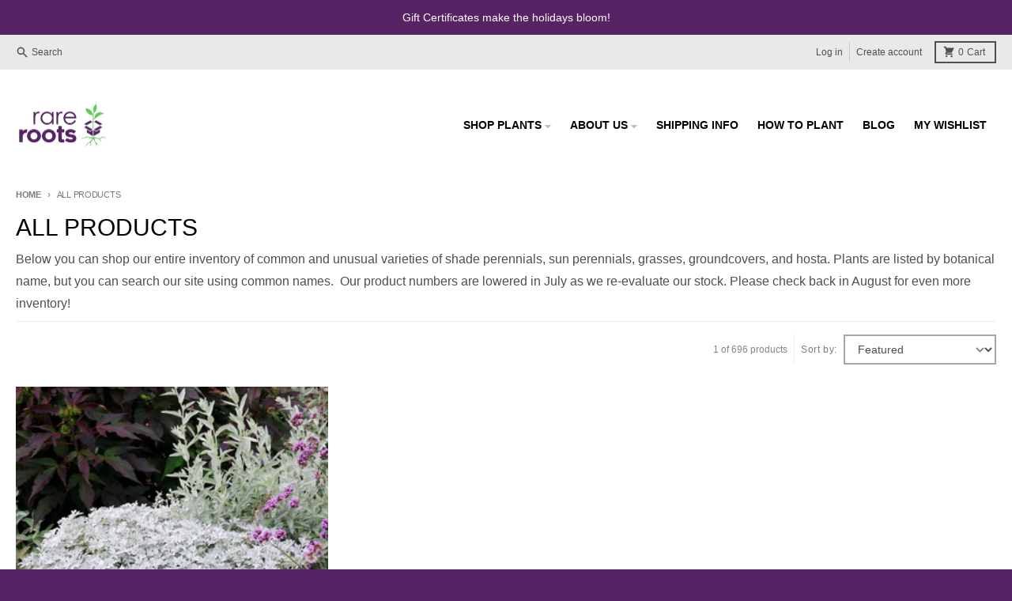

--- FILE ---
content_type: text/html; charset=utf-8
request_url: https://www.google.com/recaptcha/api2/anchor?ar=1&k=6LfHrSkUAAAAAPnKk5cT6JuKlKPzbwyTYuO8--Vr&co=aHR0cHM6Ly93d3cucmFyZXJvb3RzLmNvbTo0NDM.&hl=en&v=7gg7H51Q-naNfhmCP3_R47ho&size=invisible&anchor-ms=20000&execute-ms=30000&cb=v3fmhb6xz4pe
body_size: 49075
content:
<!DOCTYPE HTML><html dir="ltr" lang="en"><head><meta http-equiv="Content-Type" content="text/html; charset=UTF-8">
<meta http-equiv="X-UA-Compatible" content="IE=edge">
<title>reCAPTCHA</title>
<style type="text/css">
/* cyrillic-ext */
@font-face {
  font-family: 'Roboto';
  font-style: normal;
  font-weight: 400;
  font-stretch: 100%;
  src: url(//fonts.gstatic.com/s/roboto/v48/KFO7CnqEu92Fr1ME7kSn66aGLdTylUAMa3GUBHMdazTgWw.woff2) format('woff2');
  unicode-range: U+0460-052F, U+1C80-1C8A, U+20B4, U+2DE0-2DFF, U+A640-A69F, U+FE2E-FE2F;
}
/* cyrillic */
@font-face {
  font-family: 'Roboto';
  font-style: normal;
  font-weight: 400;
  font-stretch: 100%;
  src: url(//fonts.gstatic.com/s/roboto/v48/KFO7CnqEu92Fr1ME7kSn66aGLdTylUAMa3iUBHMdazTgWw.woff2) format('woff2');
  unicode-range: U+0301, U+0400-045F, U+0490-0491, U+04B0-04B1, U+2116;
}
/* greek-ext */
@font-face {
  font-family: 'Roboto';
  font-style: normal;
  font-weight: 400;
  font-stretch: 100%;
  src: url(//fonts.gstatic.com/s/roboto/v48/KFO7CnqEu92Fr1ME7kSn66aGLdTylUAMa3CUBHMdazTgWw.woff2) format('woff2');
  unicode-range: U+1F00-1FFF;
}
/* greek */
@font-face {
  font-family: 'Roboto';
  font-style: normal;
  font-weight: 400;
  font-stretch: 100%;
  src: url(//fonts.gstatic.com/s/roboto/v48/KFO7CnqEu92Fr1ME7kSn66aGLdTylUAMa3-UBHMdazTgWw.woff2) format('woff2');
  unicode-range: U+0370-0377, U+037A-037F, U+0384-038A, U+038C, U+038E-03A1, U+03A3-03FF;
}
/* math */
@font-face {
  font-family: 'Roboto';
  font-style: normal;
  font-weight: 400;
  font-stretch: 100%;
  src: url(//fonts.gstatic.com/s/roboto/v48/KFO7CnqEu92Fr1ME7kSn66aGLdTylUAMawCUBHMdazTgWw.woff2) format('woff2');
  unicode-range: U+0302-0303, U+0305, U+0307-0308, U+0310, U+0312, U+0315, U+031A, U+0326-0327, U+032C, U+032F-0330, U+0332-0333, U+0338, U+033A, U+0346, U+034D, U+0391-03A1, U+03A3-03A9, U+03B1-03C9, U+03D1, U+03D5-03D6, U+03F0-03F1, U+03F4-03F5, U+2016-2017, U+2034-2038, U+203C, U+2040, U+2043, U+2047, U+2050, U+2057, U+205F, U+2070-2071, U+2074-208E, U+2090-209C, U+20D0-20DC, U+20E1, U+20E5-20EF, U+2100-2112, U+2114-2115, U+2117-2121, U+2123-214F, U+2190, U+2192, U+2194-21AE, U+21B0-21E5, U+21F1-21F2, U+21F4-2211, U+2213-2214, U+2216-22FF, U+2308-230B, U+2310, U+2319, U+231C-2321, U+2336-237A, U+237C, U+2395, U+239B-23B7, U+23D0, U+23DC-23E1, U+2474-2475, U+25AF, U+25B3, U+25B7, U+25BD, U+25C1, U+25CA, U+25CC, U+25FB, U+266D-266F, U+27C0-27FF, U+2900-2AFF, U+2B0E-2B11, U+2B30-2B4C, U+2BFE, U+3030, U+FF5B, U+FF5D, U+1D400-1D7FF, U+1EE00-1EEFF;
}
/* symbols */
@font-face {
  font-family: 'Roboto';
  font-style: normal;
  font-weight: 400;
  font-stretch: 100%;
  src: url(//fonts.gstatic.com/s/roboto/v48/KFO7CnqEu92Fr1ME7kSn66aGLdTylUAMaxKUBHMdazTgWw.woff2) format('woff2');
  unicode-range: U+0001-000C, U+000E-001F, U+007F-009F, U+20DD-20E0, U+20E2-20E4, U+2150-218F, U+2190, U+2192, U+2194-2199, U+21AF, U+21E6-21F0, U+21F3, U+2218-2219, U+2299, U+22C4-22C6, U+2300-243F, U+2440-244A, U+2460-24FF, U+25A0-27BF, U+2800-28FF, U+2921-2922, U+2981, U+29BF, U+29EB, U+2B00-2BFF, U+4DC0-4DFF, U+FFF9-FFFB, U+10140-1018E, U+10190-1019C, U+101A0, U+101D0-101FD, U+102E0-102FB, U+10E60-10E7E, U+1D2C0-1D2D3, U+1D2E0-1D37F, U+1F000-1F0FF, U+1F100-1F1AD, U+1F1E6-1F1FF, U+1F30D-1F30F, U+1F315, U+1F31C, U+1F31E, U+1F320-1F32C, U+1F336, U+1F378, U+1F37D, U+1F382, U+1F393-1F39F, U+1F3A7-1F3A8, U+1F3AC-1F3AF, U+1F3C2, U+1F3C4-1F3C6, U+1F3CA-1F3CE, U+1F3D4-1F3E0, U+1F3ED, U+1F3F1-1F3F3, U+1F3F5-1F3F7, U+1F408, U+1F415, U+1F41F, U+1F426, U+1F43F, U+1F441-1F442, U+1F444, U+1F446-1F449, U+1F44C-1F44E, U+1F453, U+1F46A, U+1F47D, U+1F4A3, U+1F4B0, U+1F4B3, U+1F4B9, U+1F4BB, U+1F4BF, U+1F4C8-1F4CB, U+1F4D6, U+1F4DA, U+1F4DF, U+1F4E3-1F4E6, U+1F4EA-1F4ED, U+1F4F7, U+1F4F9-1F4FB, U+1F4FD-1F4FE, U+1F503, U+1F507-1F50B, U+1F50D, U+1F512-1F513, U+1F53E-1F54A, U+1F54F-1F5FA, U+1F610, U+1F650-1F67F, U+1F687, U+1F68D, U+1F691, U+1F694, U+1F698, U+1F6AD, U+1F6B2, U+1F6B9-1F6BA, U+1F6BC, U+1F6C6-1F6CF, U+1F6D3-1F6D7, U+1F6E0-1F6EA, U+1F6F0-1F6F3, U+1F6F7-1F6FC, U+1F700-1F7FF, U+1F800-1F80B, U+1F810-1F847, U+1F850-1F859, U+1F860-1F887, U+1F890-1F8AD, U+1F8B0-1F8BB, U+1F8C0-1F8C1, U+1F900-1F90B, U+1F93B, U+1F946, U+1F984, U+1F996, U+1F9E9, U+1FA00-1FA6F, U+1FA70-1FA7C, U+1FA80-1FA89, U+1FA8F-1FAC6, U+1FACE-1FADC, U+1FADF-1FAE9, U+1FAF0-1FAF8, U+1FB00-1FBFF;
}
/* vietnamese */
@font-face {
  font-family: 'Roboto';
  font-style: normal;
  font-weight: 400;
  font-stretch: 100%;
  src: url(//fonts.gstatic.com/s/roboto/v48/KFO7CnqEu92Fr1ME7kSn66aGLdTylUAMa3OUBHMdazTgWw.woff2) format('woff2');
  unicode-range: U+0102-0103, U+0110-0111, U+0128-0129, U+0168-0169, U+01A0-01A1, U+01AF-01B0, U+0300-0301, U+0303-0304, U+0308-0309, U+0323, U+0329, U+1EA0-1EF9, U+20AB;
}
/* latin-ext */
@font-face {
  font-family: 'Roboto';
  font-style: normal;
  font-weight: 400;
  font-stretch: 100%;
  src: url(//fonts.gstatic.com/s/roboto/v48/KFO7CnqEu92Fr1ME7kSn66aGLdTylUAMa3KUBHMdazTgWw.woff2) format('woff2');
  unicode-range: U+0100-02BA, U+02BD-02C5, U+02C7-02CC, U+02CE-02D7, U+02DD-02FF, U+0304, U+0308, U+0329, U+1D00-1DBF, U+1E00-1E9F, U+1EF2-1EFF, U+2020, U+20A0-20AB, U+20AD-20C0, U+2113, U+2C60-2C7F, U+A720-A7FF;
}
/* latin */
@font-face {
  font-family: 'Roboto';
  font-style: normal;
  font-weight: 400;
  font-stretch: 100%;
  src: url(//fonts.gstatic.com/s/roboto/v48/KFO7CnqEu92Fr1ME7kSn66aGLdTylUAMa3yUBHMdazQ.woff2) format('woff2');
  unicode-range: U+0000-00FF, U+0131, U+0152-0153, U+02BB-02BC, U+02C6, U+02DA, U+02DC, U+0304, U+0308, U+0329, U+2000-206F, U+20AC, U+2122, U+2191, U+2193, U+2212, U+2215, U+FEFF, U+FFFD;
}
/* cyrillic-ext */
@font-face {
  font-family: 'Roboto';
  font-style: normal;
  font-weight: 500;
  font-stretch: 100%;
  src: url(//fonts.gstatic.com/s/roboto/v48/KFO7CnqEu92Fr1ME7kSn66aGLdTylUAMa3GUBHMdazTgWw.woff2) format('woff2');
  unicode-range: U+0460-052F, U+1C80-1C8A, U+20B4, U+2DE0-2DFF, U+A640-A69F, U+FE2E-FE2F;
}
/* cyrillic */
@font-face {
  font-family: 'Roboto';
  font-style: normal;
  font-weight: 500;
  font-stretch: 100%;
  src: url(//fonts.gstatic.com/s/roboto/v48/KFO7CnqEu92Fr1ME7kSn66aGLdTylUAMa3iUBHMdazTgWw.woff2) format('woff2');
  unicode-range: U+0301, U+0400-045F, U+0490-0491, U+04B0-04B1, U+2116;
}
/* greek-ext */
@font-face {
  font-family: 'Roboto';
  font-style: normal;
  font-weight: 500;
  font-stretch: 100%;
  src: url(//fonts.gstatic.com/s/roboto/v48/KFO7CnqEu92Fr1ME7kSn66aGLdTylUAMa3CUBHMdazTgWw.woff2) format('woff2');
  unicode-range: U+1F00-1FFF;
}
/* greek */
@font-face {
  font-family: 'Roboto';
  font-style: normal;
  font-weight: 500;
  font-stretch: 100%;
  src: url(//fonts.gstatic.com/s/roboto/v48/KFO7CnqEu92Fr1ME7kSn66aGLdTylUAMa3-UBHMdazTgWw.woff2) format('woff2');
  unicode-range: U+0370-0377, U+037A-037F, U+0384-038A, U+038C, U+038E-03A1, U+03A3-03FF;
}
/* math */
@font-face {
  font-family: 'Roboto';
  font-style: normal;
  font-weight: 500;
  font-stretch: 100%;
  src: url(//fonts.gstatic.com/s/roboto/v48/KFO7CnqEu92Fr1ME7kSn66aGLdTylUAMawCUBHMdazTgWw.woff2) format('woff2');
  unicode-range: U+0302-0303, U+0305, U+0307-0308, U+0310, U+0312, U+0315, U+031A, U+0326-0327, U+032C, U+032F-0330, U+0332-0333, U+0338, U+033A, U+0346, U+034D, U+0391-03A1, U+03A3-03A9, U+03B1-03C9, U+03D1, U+03D5-03D6, U+03F0-03F1, U+03F4-03F5, U+2016-2017, U+2034-2038, U+203C, U+2040, U+2043, U+2047, U+2050, U+2057, U+205F, U+2070-2071, U+2074-208E, U+2090-209C, U+20D0-20DC, U+20E1, U+20E5-20EF, U+2100-2112, U+2114-2115, U+2117-2121, U+2123-214F, U+2190, U+2192, U+2194-21AE, U+21B0-21E5, U+21F1-21F2, U+21F4-2211, U+2213-2214, U+2216-22FF, U+2308-230B, U+2310, U+2319, U+231C-2321, U+2336-237A, U+237C, U+2395, U+239B-23B7, U+23D0, U+23DC-23E1, U+2474-2475, U+25AF, U+25B3, U+25B7, U+25BD, U+25C1, U+25CA, U+25CC, U+25FB, U+266D-266F, U+27C0-27FF, U+2900-2AFF, U+2B0E-2B11, U+2B30-2B4C, U+2BFE, U+3030, U+FF5B, U+FF5D, U+1D400-1D7FF, U+1EE00-1EEFF;
}
/* symbols */
@font-face {
  font-family: 'Roboto';
  font-style: normal;
  font-weight: 500;
  font-stretch: 100%;
  src: url(//fonts.gstatic.com/s/roboto/v48/KFO7CnqEu92Fr1ME7kSn66aGLdTylUAMaxKUBHMdazTgWw.woff2) format('woff2');
  unicode-range: U+0001-000C, U+000E-001F, U+007F-009F, U+20DD-20E0, U+20E2-20E4, U+2150-218F, U+2190, U+2192, U+2194-2199, U+21AF, U+21E6-21F0, U+21F3, U+2218-2219, U+2299, U+22C4-22C6, U+2300-243F, U+2440-244A, U+2460-24FF, U+25A0-27BF, U+2800-28FF, U+2921-2922, U+2981, U+29BF, U+29EB, U+2B00-2BFF, U+4DC0-4DFF, U+FFF9-FFFB, U+10140-1018E, U+10190-1019C, U+101A0, U+101D0-101FD, U+102E0-102FB, U+10E60-10E7E, U+1D2C0-1D2D3, U+1D2E0-1D37F, U+1F000-1F0FF, U+1F100-1F1AD, U+1F1E6-1F1FF, U+1F30D-1F30F, U+1F315, U+1F31C, U+1F31E, U+1F320-1F32C, U+1F336, U+1F378, U+1F37D, U+1F382, U+1F393-1F39F, U+1F3A7-1F3A8, U+1F3AC-1F3AF, U+1F3C2, U+1F3C4-1F3C6, U+1F3CA-1F3CE, U+1F3D4-1F3E0, U+1F3ED, U+1F3F1-1F3F3, U+1F3F5-1F3F7, U+1F408, U+1F415, U+1F41F, U+1F426, U+1F43F, U+1F441-1F442, U+1F444, U+1F446-1F449, U+1F44C-1F44E, U+1F453, U+1F46A, U+1F47D, U+1F4A3, U+1F4B0, U+1F4B3, U+1F4B9, U+1F4BB, U+1F4BF, U+1F4C8-1F4CB, U+1F4D6, U+1F4DA, U+1F4DF, U+1F4E3-1F4E6, U+1F4EA-1F4ED, U+1F4F7, U+1F4F9-1F4FB, U+1F4FD-1F4FE, U+1F503, U+1F507-1F50B, U+1F50D, U+1F512-1F513, U+1F53E-1F54A, U+1F54F-1F5FA, U+1F610, U+1F650-1F67F, U+1F687, U+1F68D, U+1F691, U+1F694, U+1F698, U+1F6AD, U+1F6B2, U+1F6B9-1F6BA, U+1F6BC, U+1F6C6-1F6CF, U+1F6D3-1F6D7, U+1F6E0-1F6EA, U+1F6F0-1F6F3, U+1F6F7-1F6FC, U+1F700-1F7FF, U+1F800-1F80B, U+1F810-1F847, U+1F850-1F859, U+1F860-1F887, U+1F890-1F8AD, U+1F8B0-1F8BB, U+1F8C0-1F8C1, U+1F900-1F90B, U+1F93B, U+1F946, U+1F984, U+1F996, U+1F9E9, U+1FA00-1FA6F, U+1FA70-1FA7C, U+1FA80-1FA89, U+1FA8F-1FAC6, U+1FACE-1FADC, U+1FADF-1FAE9, U+1FAF0-1FAF8, U+1FB00-1FBFF;
}
/* vietnamese */
@font-face {
  font-family: 'Roboto';
  font-style: normal;
  font-weight: 500;
  font-stretch: 100%;
  src: url(//fonts.gstatic.com/s/roboto/v48/KFO7CnqEu92Fr1ME7kSn66aGLdTylUAMa3OUBHMdazTgWw.woff2) format('woff2');
  unicode-range: U+0102-0103, U+0110-0111, U+0128-0129, U+0168-0169, U+01A0-01A1, U+01AF-01B0, U+0300-0301, U+0303-0304, U+0308-0309, U+0323, U+0329, U+1EA0-1EF9, U+20AB;
}
/* latin-ext */
@font-face {
  font-family: 'Roboto';
  font-style: normal;
  font-weight: 500;
  font-stretch: 100%;
  src: url(//fonts.gstatic.com/s/roboto/v48/KFO7CnqEu92Fr1ME7kSn66aGLdTylUAMa3KUBHMdazTgWw.woff2) format('woff2');
  unicode-range: U+0100-02BA, U+02BD-02C5, U+02C7-02CC, U+02CE-02D7, U+02DD-02FF, U+0304, U+0308, U+0329, U+1D00-1DBF, U+1E00-1E9F, U+1EF2-1EFF, U+2020, U+20A0-20AB, U+20AD-20C0, U+2113, U+2C60-2C7F, U+A720-A7FF;
}
/* latin */
@font-face {
  font-family: 'Roboto';
  font-style: normal;
  font-weight: 500;
  font-stretch: 100%;
  src: url(//fonts.gstatic.com/s/roboto/v48/KFO7CnqEu92Fr1ME7kSn66aGLdTylUAMa3yUBHMdazQ.woff2) format('woff2');
  unicode-range: U+0000-00FF, U+0131, U+0152-0153, U+02BB-02BC, U+02C6, U+02DA, U+02DC, U+0304, U+0308, U+0329, U+2000-206F, U+20AC, U+2122, U+2191, U+2193, U+2212, U+2215, U+FEFF, U+FFFD;
}
/* cyrillic-ext */
@font-face {
  font-family: 'Roboto';
  font-style: normal;
  font-weight: 900;
  font-stretch: 100%;
  src: url(//fonts.gstatic.com/s/roboto/v48/KFO7CnqEu92Fr1ME7kSn66aGLdTylUAMa3GUBHMdazTgWw.woff2) format('woff2');
  unicode-range: U+0460-052F, U+1C80-1C8A, U+20B4, U+2DE0-2DFF, U+A640-A69F, U+FE2E-FE2F;
}
/* cyrillic */
@font-face {
  font-family: 'Roboto';
  font-style: normal;
  font-weight: 900;
  font-stretch: 100%;
  src: url(//fonts.gstatic.com/s/roboto/v48/KFO7CnqEu92Fr1ME7kSn66aGLdTylUAMa3iUBHMdazTgWw.woff2) format('woff2');
  unicode-range: U+0301, U+0400-045F, U+0490-0491, U+04B0-04B1, U+2116;
}
/* greek-ext */
@font-face {
  font-family: 'Roboto';
  font-style: normal;
  font-weight: 900;
  font-stretch: 100%;
  src: url(//fonts.gstatic.com/s/roboto/v48/KFO7CnqEu92Fr1ME7kSn66aGLdTylUAMa3CUBHMdazTgWw.woff2) format('woff2');
  unicode-range: U+1F00-1FFF;
}
/* greek */
@font-face {
  font-family: 'Roboto';
  font-style: normal;
  font-weight: 900;
  font-stretch: 100%;
  src: url(//fonts.gstatic.com/s/roboto/v48/KFO7CnqEu92Fr1ME7kSn66aGLdTylUAMa3-UBHMdazTgWw.woff2) format('woff2');
  unicode-range: U+0370-0377, U+037A-037F, U+0384-038A, U+038C, U+038E-03A1, U+03A3-03FF;
}
/* math */
@font-face {
  font-family: 'Roboto';
  font-style: normal;
  font-weight: 900;
  font-stretch: 100%;
  src: url(//fonts.gstatic.com/s/roboto/v48/KFO7CnqEu92Fr1ME7kSn66aGLdTylUAMawCUBHMdazTgWw.woff2) format('woff2');
  unicode-range: U+0302-0303, U+0305, U+0307-0308, U+0310, U+0312, U+0315, U+031A, U+0326-0327, U+032C, U+032F-0330, U+0332-0333, U+0338, U+033A, U+0346, U+034D, U+0391-03A1, U+03A3-03A9, U+03B1-03C9, U+03D1, U+03D5-03D6, U+03F0-03F1, U+03F4-03F5, U+2016-2017, U+2034-2038, U+203C, U+2040, U+2043, U+2047, U+2050, U+2057, U+205F, U+2070-2071, U+2074-208E, U+2090-209C, U+20D0-20DC, U+20E1, U+20E5-20EF, U+2100-2112, U+2114-2115, U+2117-2121, U+2123-214F, U+2190, U+2192, U+2194-21AE, U+21B0-21E5, U+21F1-21F2, U+21F4-2211, U+2213-2214, U+2216-22FF, U+2308-230B, U+2310, U+2319, U+231C-2321, U+2336-237A, U+237C, U+2395, U+239B-23B7, U+23D0, U+23DC-23E1, U+2474-2475, U+25AF, U+25B3, U+25B7, U+25BD, U+25C1, U+25CA, U+25CC, U+25FB, U+266D-266F, U+27C0-27FF, U+2900-2AFF, U+2B0E-2B11, U+2B30-2B4C, U+2BFE, U+3030, U+FF5B, U+FF5D, U+1D400-1D7FF, U+1EE00-1EEFF;
}
/* symbols */
@font-face {
  font-family: 'Roboto';
  font-style: normal;
  font-weight: 900;
  font-stretch: 100%;
  src: url(//fonts.gstatic.com/s/roboto/v48/KFO7CnqEu92Fr1ME7kSn66aGLdTylUAMaxKUBHMdazTgWw.woff2) format('woff2');
  unicode-range: U+0001-000C, U+000E-001F, U+007F-009F, U+20DD-20E0, U+20E2-20E4, U+2150-218F, U+2190, U+2192, U+2194-2199, U+21AF, U+21E6-21F0, U+21F3, U+2218-2219, U+2299, U+22C4-22C6, U+2300-243F, U+2440-244A, U+2460-24FF, U+25A0-27BF, U+2800-28FF, U+2921-2922, U+2981, U+29BF, U+29EB, U+2B00-2BFF, U+4DC0-4DFF, U+FFF9-FFFB, U+10140-1018E, U+10190-1019C, U+101A0, U+101D0-101FD, U+102E0-102FB, U+10E60-10E7E, U+1D2C0-1D2D3, U+1D2E0-1D37F, U+1F000-1F0FF, U+1F100-1F1AD, U+1F1E6-1F1FF, U+1F30D-1F30F, U+1F315, U+1F31C, U+1F31E, U+1F320-1F32C, U+1F336, U+1F378, U+1F37D, U+1F382, U+1F393-1F39F, U+1F3A7-1F3A8, U+1F3AC-1F3AF, U+1F3C2, U+1F3C4-1F3C6, U+1F3CA-1F3CE, U+1F3D4-1F3E0, U+1F3ED, U+1F3F1-1F3F3, U+1F3F5-1F3F7, U+1F408, U+1F415, U+1F41F, U+1F426, U+1F43F, U+1F441-1F442, U+1F444, U+1F446-1F449, U+1F44C-1F44E, U+1F453, U+1F46A, U+1F47D, U+1F4A3, U+1F4B0, U+1F4B3, U+1F4B9, U+1F4BB, U+1F4BF, U+1F4C8-1F4CB, U+1F4D6, U+1F4DA, U+1F4DF, U+1F4E3-1F4E6, U+1F4EA-1F4ED, U+1F4F7, U+1F4F9-1F4FB, U+1F4FD-1F4FE, U+1F503, U+1F507-1F50B, U+1F50D, U+1F512-1F513, U+1F53E-1F54A, U+1F54F-1F5FA, U+1F610, U+1F650-1F67F, U+1F687, U+1F68D, U+1F691, U+1F694, U+1F698, U+1F6AD, U+1F6B2, U+1F6B9-1F6BA, U+1F6BC, U+1F6C6-1F6CF, U+1F6D3-1F6D7, U+1F6E0-1F6EA, U+1F6F0-1F6F3, U+1F6F7-1F6FC, U+1F700-1F7FF, U+1F800-1F80B, U+1F810-1F847, U+1F850-1F859, U+1F860-1F887, U+1F890-1F8AD, U+1F8B0-1F8BB, U+1F8C0-1F8C1, U+1F900-1F90B, U+1F93B, U+1F946, U+1F984, U+1F996, U+1F9E9, U+1FA00-1FA6F, U+1FA70-1FA7C, U+1FA80-1FA89, U+1FA8F-1FAC6, U+1FACE-1FADC, U+1FADF-1FAE9, U+1FAF0-1FAF8, U+1FB00-1FBFF;
}
/* vietnamese */
@font-face {
  font-family: 'Roboto';
  font-style: normal;
  font-weight: 900;
  font-stretch: 100%;
  src: url(//fonts.gstatic.com/s/roboto/v48/KFO7CnqEu92Fr1ME7kSn66aGLdTylUAMa3OUBHMdazTgWw.woff2) format('woff2');
  unicode-range: U+0102-0103, U+0110-0111, U+0128-0129, U+0168-0169, U+01A0-01A1, U+01AF-01B0, U+0300-0301, U+0303-0304, U+0308-0309, U+0323, U+0329, U+1EA0-1EF9, U+20AB;
}
/* latin-ext */
@font-face {
  font-family: 'Roboto';
  font-style: normal;
  font-weight: 900;
  font-stretch: 100%;
  src: url(//fonts.gstatic.com/s/roboto/v48/KFO7CnqEu92Fr1ME7kSn66aGLdTylUAMa3KUBHMdazTgWw.woff2) format('woff2');
  unicode-range: U+0100-02BA, U+02BD-02C5, U+02C7-02CC, U+02CE-02D7, U+02DD-02FF, U+0304, U+0308, U+0329, U+1D00-1DBF, U+1E00-1E9F, U+1EF2-1EFF, U+2020, U+20A0-20AB, U+20AD-20C0, U+2113, U+2C60-2C7F, U+A720-A7FF;
}
/* latin */
@font-face {
  font-family: 'Roboto';
  font-style: normal;
  font-weight: 900;
  font-stretch: 100%;
  src: url(//fonts.gstatic.com/s/roboto/v48/KFO7CnqEu92Fr1ME7kSn66aGLdTylUAMa3yUBHMdazQ.woff2) format('woff2');
  unicode-range: U+0000-00FF, U+0131, U+0152-0153, U+02BB-02BC, U+02C6, U+02DA, U+02DC, U+0304, U+0308, U+0329, U+2000-206F, U+20AC, U+2122, U+2191, U+2193, U+2212, U+2215, U+FEFF, U+FFFD;
}

</style>
<link rel="stylesheet" type="text/css" href="https://www.gstatic.com/recaptcha/releases/7gg7H51Q-naNfhmCP3_R47ho/styles__ltr.css">
<script nonce="OaktWSUcFBdEFQUKiGsxaA" type="text/javascript">window['__recaptcha_api'] = 'https://www.google.com/recaptcha/api2/';</script>
<script type="text/javascript" src="https://www.gstatic.com/recaptcha/releases/7gg7H51Q-naNfhmCP3_R47ho/recaptcha__en.js" nonce="OaktWSUcFBdEFQUKiGsxaA">
      
    </script></head>
<body><div id="rc-anchor-alert" class="rc-anchor-alert"></div>
<input type="hidden" id="recaptcha-token" value="[base64]">
<script type="text/javascript" nonce="OaktWSUcFBdEFQUKiGsxaA">
      recaptcha.anchor.Main.init("[\x22ainput\x22,[\x22bgdata\x22,\x22\x22,\[base64]/[base64]/bmV3IFpbdF0obVswXSk6Sz09Mj9uZXcgWlt0XShtWzBdLG1bMV0pOks9PTM/bmV3IFpbdF0obVswXSxtWzFdLG1bMl0pOks9PTQ/[base64]/[base64]/[base64]/[base64]/[base64]/[base64]/[base64]/[base64]/[base64]/[base64]/[base64]/[base64]/[base64]/[base64]\\u003d\\u003d\x22,\[base64]\\u003d\x22,\x22YsOzwq1Ef3ZHw7teIXLDoMOWw47Do8OZFWDCgDbDo1TChsOowpwGUCHDkcOLw6xXw67Dp14oIcKjw7EaDR3DsnJnwqHCo8OLNMKmVcKVw4wPU8Ogw4XDucOkw7JVVsKPw4DDujx4TMKNwr7Cil7CpMKOSXN0acOBIsKbw69rCsKxwr4zUUssw6sjwoofw5/ChQ3DosKHOEgcwpUTw4w7wpgRw5dhJsKkb8KKVcORwoUgw4o3wpTDqn96wqtPw6nCuBHCuCYLbj9+w4tOMMKVwrDChsO0wo7DrsKyw5EnwoxTw7Zuw4Ebw6bCkFTCrcKENsK+ak1/e8KiwrJ/T8OWPBpWXMOMcQvChDgUwq9YXsK9JEHCrzfCosKwD8O/w6/DhVLDqiHDrwNnOsOSw5jCnUl8VkPCkMKVHMK7w68fw5Fhw7HCp8K0DnQhN3l6FMKiRsOSBMO4V8OydBl/Ahh6wpkLGMKufcKHYcOEwovDl8Ohw4U0wqvCsiwiw4g9w5vCjcKKVcKJDE8NwqzCpRQ6a1FMXhwgw4tlesO3w4HDpinDhFnCtXs4IcOKH8KRw6nDqMKNRh7Dv8KuQnXDj8O7BMOHNRovN8OrwqTDssK9wpjCimDDv8OvA8KXw6rDi8K3f8KMPsKCw7VeN0cGw4DCkF/[base64]/wpTCpkUAw6tDYcOSwpw1wpo0WQNfwpYdEgkfAwzCisO1w5ATw7/CjlRcPMK6acKQwoNVDhPCqSYMw4Y7BcOnwo19BE/DrMOfwoEubkorwrvClnwpB0AHwqBqY8KdS8OcDWxFSMOoDTzDjEvCoSckOQ5FW8Oow4bCtUdVw4w4Cm06wr13UVHCvAXCqcOedFFgUsOQDcOmwrkiwqbCnsKuZGBsw5LCnFxWwpMdKMOUXAwwVhg6UcKRw6/DhcO3wrzCvsO6w4dQwrBCRBDDgMKDZWvCuy5PwpxlbcKNwo3CgcKbw5LDs8Oiw5AiwqQ7w6nDiMKWKcK8wpbDv1J6RE3CkMOew4RBw4cmwpojwqHCqDErUARNOGhTSsO3NcOYW8KUwpXCr8KHWsOmw4hMwq5pw604EC/Cqhw7exvCgBrCicKTw7bCuElXUsOxw6fCi8KcfcODw7XCqkV2w6DCi00tw5xpG8KdFUrCjntWTMOFIMKJCsK9w6MvwoszcMO8w6/[base64]/wprCiDJ8w6R/f8OgUwl7bcOGKcOvw7nCgjLCk3oLAkfCvMK4O0tXTWsyw4fDjsKVTcO3w4kww7c9LkVRRsKqbcKCw4rDmsKjHcKFwoEkwqjDtDfDiMOlw67DinU9w4I2w7HDgcKjLUIjOsONP8O9VcOVwr9Qw4kDETvDkCooesK6woELwpnDtSPCljrDuCzCisOjwr/DgcOVTykbScOGw5XDqMOGw7/CgMObKzrCkXfDtMOZQ8Kuw7JVwoTCm8Okwq5nw497YhEww4HCpMOmO8O+w7VYwqDDvFHCsj/CoMOOw5TDpcO7VcK/wqwMw6/DqMOtw55YwqnDkB7DlAjDgEc+wpHCrVnCmBNqeMKDYMOjw4NRw6PChcOFZsKEJGciXMORw6zDqsOJw7zDt8KCw6jCpMOjOsKKZXvCkWjDqcKvwrbDqcKkw7TDl8KsAcKhwp51XFoyd3DDhMKkEsKRwrIvw4gqw7/CgcKYw4sVw7nDt8K1U8OVw61ww4o+CMOiXUPCrmHDgiJsw4jCmsOkIg/[base64]/DtAFgwrjDpjDCgBvDmcKdSMKve3nCpMOdw4vDhUTDjTEGwrJ+wpTDlMKbBsKlXMO/SMOtwp12w4pBwr4SwpM2w6/Ds1vDu8K2woLDkMKPw6LCh8Ouw69EDDvDhlJVw4gsHMO0wot5dsOVbBlWwpEowrBfwo/DuFHDtCDDlVjDl0sUcRFbDcKYRSbCg8OVwqxUPsO1KcOow6LCvk/Ct8O4e8Odw7MSwoI8MwUuw61MwqcRO8OvIMOOXk5DwqbDgMOOwpTDj8OoUsOuw5XDlcK5dcKzEhDDnBPCrATCgXTDm8OLwp3DosO6w6LCuCRAHS4GVMKhw4rCiDpSwpdgSgvDphHDp8OgwovCpBrDkB7CmcKvw7rDkMKjw5XDk2EOVcOibsKUKzLDmy/DmHPClMKceC3CvS1iwo5zwofCjsKfBG9ewox6w4nCoX/DrHnDkTzDhsK4eS7CrU8wGmMLw7Nhw7rCocOqYzZ+w6onOXwSOXZVFGbDu8O7wqvCqljCshMXEU5Mw7bCsk3CqV/[base64]/Cn2nCmsOyw6TClUHDpsKEwoZFw63DuBh4w6JeCiHDtsK1wqLCvHIveMOiW8OzLB1jGELDisK5wrjCv8Krwq57wqvDgMOYZDgvwr7CmUXCn8Kcwp4QFcK+wqXDm8KpABrDocKoYVLCp2Z7wqvDuHpaw5pPwpMPw5Ujw4/CnsO6GcK1w7B2RTgHdMO9w6lnwolKWzhyEBfCk2TCqW5yw5jDgjpZBn4+w6FSw5jDrsO/GsKQw5DCm8KZWMKgF8OZwpEHw5PDmENBwrNcwrRzMMKVw4DCmMOjXljCo8KRwpxfMsKnwqfCiMKFKcKDwo1gTRzCkkdiw7XCoTrCkcOaBsODGzJSw43Cr3o1woxxaMKjOmrDscKRwqB/wqPClcOHX8OXw4BHLcKXB8KswqU3wpwBw5TCjcO6w7oDw6rCmcOfwozDtcKDFcO3w6kOTllkY8KPc1PCrEjCkivDpMKeeXEswqVfw64Mw7LDlzFhw6/CsMO5woZ+A8ONwp/DtABxwpt+U3XCjmUhw71HFwFyUjHDvQtDIlhpw6hNwq9jwqbCisOxw5XDvWfDnBklw6rCsUpNVhDCu8O9aj49w5VgTibCpcO+wq7DgE7DlMKcwoJiw7jDpsOIF8KNwr8Xw6/DqsOUbsKeI8KiwpTCnzPCjcKbfcKQw55ywrQDasOsw7MDwpwDw5bDm0rDmmvDqkJOXMK6CMKiC8KWw64hHmtMBcOobwzClS9kQMKLw6RgHj4bwrXDiEfCqcKJTcOQwo/DpVLDo8O1wq7CnEA1woTCl3zDq8Kiwq59T8KRP8Ofw67CrH5HB8Kdw4Y8DcOfwpluwqhKHGJ2wovCp8O2wrsXUsONw5jCkQliRMOsw5g3K8KywrkLBsOiw4TClWrCgMOCR8OZL2/[base64]/[base64]/CsMK0w5hJwoIdw6TCgk8Vw7tCWDo0w5DCukMrB0Ufw6DCmXAzfQ3Dn8OaRxTDpsO+wosKw7t1Z8K/UiFCJMOuN0M5w4l5wrp9w6zDvcK3w4Ahb3gFwqtyaMOqw4DClz5FCwYTw6wRAinCrsK6wqcZwqEBwp/[base64]/wowsMzvDmsOja8OfAsKHw6XDqMKRF3RRw6rCsVdnwpJPFsK3fcKuwo3CiFnCqsOkVcKIwrcUczrCpcOew4thw5Apw6rCt8O9dsKdNAB6RMKcw4nCu8OEwqkZKsOyw6vCk8KyGl9DcMKdw6Eawp4kasOrw7Ejw6swDsKRw78rwrVNNcOjwpo3w6PDki/DjljCvsKxw5EYwrjDtDXDlE5QEcK1w6t1wpzCoMKow73CskTDiMKpw49ARz/CscOsw5bCrALDn8OZwpfDpRzDk8K8dsOXJHUqPwDDlzrCtMOGV8KrOMODPV9VEhVAwp5Dw73ChcKwbMOyUsKswrtnXxsvwqhfLiDDgAhYbELCohDCosKcwrbDgcOQw7BVDGjDncKdw6/Dsjoswqc6L8Ktw7jDkRHDliBVIMOSw5MJB3cLLMOdKcK5ID7DmwPCmURkw7PChXJcwpHDiDhcw7DDpjgmXTsNLH/DkcOHLh0qe8KaW1clwqVOcioZWA55M0Vlw4zDosKnw5nDsDbDlFlPwpYfwovCrU/CpcKYw7xvPnMJK8OGwp3DinhAw7XCjsKtan/[base64]/Dr2TCsMKOwpXDocOUGlTDqcOxw4/CmcK8HAgZCk/CnsKWM13CkFgKwrEHwrFsU0TCpcObw5hIRDF7W8O6w5VDEcOtw7R7bTUmOSrChkEqBcK2wphHw5TDvCTCiMKFw4VCdcKlZ0hGLVMAwpjDo8ORQMOuw4/[base64]/w4XCi8KKw7cVw7htI8KTMMKQw4Yaw5HDqTkKdVMcA8OCIwQubcKDOwrDuxhAC2YkwoLDgsK8w7rDocO4Y8O0csKqQ1J6wpNmwr7Cj30WQcK+DlnDhnLDmcK0Nm7CvcOUD8OfegpcOsOuL8OzYn/[base64]/w50lwr/[base64]/w4nCpMKVw5DDpcKzw5PCkTQwAcOOIyXDkxJhw6/CgcODQMOpwqXDuALDpcKMwq08OcKWwrTCq8OFWT4OScKAw6TCoFcreE5Ew6LDlMK0w4U3Im/[base64]/[base64]/CpMK9w7RYw5Rgw5o6wqLDrsKzw5XCkXfDsF1nOsO6YnlSZWLDoU54wqLCmSbCp8OWEz8Zw5QZDxtdw7nCpsO0O2zCsWMzE8ONEsKCKsKMW8O4wrYtwqrChh8/BjXDpkLDvlXCoEVxCsK6w4NRUsOJNgJXworDncKCZAZLecKEBMKTwrHCgBnCpjocJXtSwr3ClXLDuG3Dm3JcLSBjw6zClmTDqcOiw7Ahwop+XWJFw7E8GFJTM8Opw7k8w5E5w490woLDvMK5w73DhjbDvCvDlsKISmEqS1HCmcONwrnCgk/Dpw5+UQDDqsOYXsOZw4dkX8Kgw7XCtMKQN8OxUMO5wqsOw6wbw79Rwq7CsU3Cqm0VSMKWw7h4w7UfHFRfwqJ8wqrDvcO8wrPDnEA6ccKBw4nCrjFNwpLDpsOkVcOVR0LCpirDiirCqcKIY3DDusO2b8OFw6ltaCEpQCTDp8OiZD7Di0UlfiZ6KxbCjU/DusKzMsOZPcK1eVLDkBfCpjHDjX9hwq5wXMOIVcKIwpfCjEpJbGrCosOzLgEEwrVDwrwuwq4ldiI2wrkGMU/CtAzCrUJdwrzCksKnwqdswqTDgsO5PXQSFcK1aMO7wq1CbsOhw5Z6MWccw47CnCgmZMOCRMOpJMOxw5wVOcKQwo3DugsqRkFVQsKmMsKHw6JTKHfDnQ8FdsO/w6DDuF3Djmcjwq/[base64]/CsArDkMKJwoo7wqR0wqUfIMOSMTrDuMOww43CrcOdwqtBw6c9ez/CqnwDZMOsw63CrmrDjcOHd8O6RMKBw4xwwr3DnwDDlElbSMKzG8OFB2xcHMK3IMO7wpwFP8OcVmDCk8KGw4zDucKJVmTDoG0JT8KHLXzDkMOMwpUdw5lmKREKb8KCCcKNw6nCncOjw6HCvsOAw7HCqCfDsMKSw5EEPQrCk0/CjMK+csOTw6rDuFduw5DDhRwjwo/Do1HDjgsRUcO+wqwxw6pTw5bCgMO2w5PCs29/eTjDp8OufndPdcKLw48ZDnTCmcONw6XDsStLwq9vewMbw4EIw5bDt8OTwpM6w5fDnMOZwoxvwqYEw4B5LE/DhhxDFD9PwpE5SlUtGcOxwpLCpxZzSygbwqzDvcOcMUUXQ2shw6XCgsOcw4rCrMKHwqUIw4TCksKawrNoJcKdwpvDl8KzwpDComh+w77CtsKITMOhHcKYwofDvcOPK8K0QXYsGyTDtyFyw5w4wojDvHXDiAPCs8Oyw7jDiTDDicO8fxnCsDNtwrNxLcOieX/DjAHDt1BVGsK7EjzCjzlWw6LCswI8w6PCqSPDr3VXwpICfxo8wrodwqd4GD3DoHl/VsOdw444wr7DpMK0GcOmSMKnw7/[base64]/DjMOYZMOTCsO5wpFIWcKyTcK2w5YSworDtw5ewosNFsOUwoHDvcOtRcO0WcKwTzjCn8K/TcODw7Jnw4lyOXIRasKWwqzCpX3CqE/Dn1TCjsO/wqh8wqpRwoHCr2RUD18Lw6tHczrCg14aCinChwjDqEhoAgIpIErDv8OaCcOHMsOHw7vCr3rDrcKZAcOYw4lVZ8OTbHrCkMKDPU5PPcObDGPDusOaQjnDmcKRw63ClsKhI8O5IsKOQnROIRzDnMKDAxvCs8K/w6DCi8O1XBPCmAYVVcKONl/[base64]/Dj8KgwoXCk8OYVsKMw7w6Z8OjZcKdLMOlIsKIw4sYw7tDw5PDicK1wpZMFMK0w5bDuTtgUsKuw7lkwo86w5N4w7plTsKPK8OmB8O1c0wlckVneC7Dq1rDk8KfOMOEwq5UTic1PsOfwqvDvTLDgFNOAsK/w5bCncOaw4DCqcKkLsOGwojDijbDpsK8wqnDrk0yCcOAwpZGwoE6woVhwoUVwrhfw51qGXlbGMKCacOGw6gIQsKewrrDusKww6jDpcKeN8OseUfDv8KxACFSI8KlZDbDhsO6esONKFlbDMOnF1k9wrrDpSAlWsK+w5sVw7zCncKJwrnCv8K2w7XCsx/CnX7CnMK5PCMSTjNmwr/CtU3Ds2vCryzCosKfw4sUwqIHw5dLGE5hbjjCkGouwqEqw6pVw4XDtSPDkzTDo8KfSU1fw7/DvsKYw5rCgwLDqsK7VMOOw7h7wr4MWil6f8K6w4LDtMO1wpjCq8KfJ8OFTALClD57wrbCusKgFsK2wox0wqFWPcORw7pFQHTCkMOowqlnY8KFFRjCj8ObUj4DSGAVamHCvSdVLkTDkcK8AU5TQcOgScOow5jCr3bDqMOgw6Qaw7/CtRnDvsKNN2rDkMOwQcKIUkvDrTzChFY6wrg1w4xlwpPDiH3CicKhSXHCt8OoGn3DrifDi3Mjw5PDhBgTwo83w4zClR11wp4PUMO2HcOTwoPCj2ckwqLDn8OnesOow4JAw7oow5zChjkeYA7CnzfDrcK2w5zCgQHDmnBnNDIbEsOxwo0owqLCuMKHwp/DrwrCrU0Qw4gBW8KBw6bDmsK5w5/Ds0QWwpkEFcKUworDgsK4S34mwoYzKsO2JMKNw5IhIRDCiEE1w5fCsMKEc1kkXEnDjsK/JcORwq3DlcKZNcK5w4YyE8OAIC/CsXzDlsKNCsOOw6HChsKKwrRnQQEnw6JLfmvDtcKvw6t6Ii3CvwjCscKnw59AdjYJw6bCswUqwq0VCwrDrsOgw6vCn2dPw4xvwrXCuDTDryVDw7jDoxPDpcKbw6A0a8KpwoXDqjTCl33Dq8Khwr42d3oEw40vwoI/UMOJKMO5wrrCigTCr0PCvsKbTC5UUMOywrLDoMODw6PDh8O0Hm8ceDzCli/DjsKmHi0rWcOySsOXw73CmcO1a8KHwrUSYMKBw75nBcO0w5HDsStAw4vDvsKgRcOTw5USwqgnw6fCtcOxFMOOwrZcwo7DusKNKU/CkkZzw57CjMOZbwnCpxLDvsKof8OoBCrDjsKbZ8OAXlYQwq4yIsKmd3INwocfRhQtwqgtwrQSJMK0A8O3w71Gf1bDqwbCpBkDwrTDqsKqwoVrWsKhw4/DtijCqyzCnFZZEcOvw5vCkR/CgcOFDsKLGMKxw54TwqZ/I0F5EFXDt8K5PDnDjcOuwqTCncOyJmk0S8Kbw58owonCnmZTeBtjwoI2wokqKXxOXMOkw75NcCfCjgLCkysBwpHDtMO0w74vw5rDryBtw4bCjcKNZcOUEE03dFkqw5XDrTrCgW57C03DmMOfZsONw6EWw4wEJMOLwrrDuTjDpSlnw7Z2esOqTMKSw4/[base64]/Dvh3Cs8OoOMKEw6Q1IcOewrZXZWDDjMOtwpzCqhbCtMKDMcKqw7zDimrCv8KxwokfwpfDjz9SXC0AacOawpVfw5HCksO6V8OTwoHCmcKWwpHCjcOmDgwbJ8KyKMK+eAYYVHjCrShzwrgUVnfCg8KIFMOme8KEwqJCwpLCuyUbw7HCk8K8esOPOR/DqsKFwpR6bynCvcKqAUYhwqRMXMO3w7d5w6DCrgHCryzCuxrDpsOGD8KDwqHDjCfCjcKqwpjDsQlIK8OBe8K6w73DkhbDh8K9XMOGw4LCpMKXf2tfwpjDl1zDvjzCrUhJDMOTTVlLKMK6w7XCrcKJZ2bCml/DtjrCgMOjwqRKwp1lXsKCw7TDssOaw5QrwphZBMOFMl19wqktV0jDqMO+acOIw6DCulsOGibDigDDrcKNw5XCscOKwqnDhjYuw4PDiRrCicOkw5U/wqfCoVxBacKHHsKUw6jCo8OtAQ3CrS15w63CvsOGwod3w4LDql3Cn8KxeQcxMQMidzUydcKTw7rClVV/RsO/w68wIMKWQGjCt8KCwqLCpcONwr5oM3o4JWwpTTh5WMOGw7I5CxvCpcOACsOSw4ZHYRPDtg7CllHCtcOxwpbCnXNgWXgrw7JLDDDDuCtzwpkgM8Kqw4/[base64]/DmMKJw4cMworCpMKNT2LDujrDiMOCPzrDiBnDqsKSwqoWOMK8Q0diwoXDlkXDjBzDucKlaMO/wqnDmGUYXH/DgiPDmmHCgSwVJWrCmsOuwrFPw4vDucKXUBLCuSAEOnHClMKrwpLDtW/DmcOaBizDj8OnKkViw5Rkw6/DucKpT0zCmsOpKhkDXMKqJDTDngTCtMOtEmXCvmk0DMKxwqnCrcKST8Ohw5/CnD1LwoxOwrZWNXjCqsK8F8O2wqlxbxVGIR49O8K1BjkfayHDvWdUHA8jwpTCmAfCt8KzwonDtMOxw5YFAjXCg8Kcw4IbeT3Di8OuUxZ2w5AZenxNAsO2w5XDlsOTw59Ww4ciQifCu01RHcKZw75af8Knw4M+wqk1RMKVwq4LPS4mw7dKeMKlw4RIwrrCisK/KHvCusKPdCUKw4Eew5BaVQfDqMOMdH/DqQUKOD0zZC4LwpQobmrDshnDs8KfJRBFMsO3IsOVwrNVcCjDqCzCsmQtwrAnRlzCgsKJwoLDrCLCisOtf8O4wrMtPxNuGULDuQZawp7DhMOaGjTDpMKpHDx2G8O8w5fDt8Kuw5PCsBTCl8OsAn3Cv8O7w6U4wqPCsBPCpcOmC8Odw5EeB0EYw4/CuTlOPSHDjl8zQB4Aw4Mxw6vDhcO4w5oJEx02Dyw4wrLCh1nCsko6KsKdLBPDgsORTBPDpV3DjMKVWzxTa8Kew7jDrB8ywrLCssOJdcOXwqbCqsK/w45gw4XCssK0fDLDoWFcwoDCucOOw6cnIgTDt8OVJMKBwqgLO8Oqw4nCkcO8w47ClcOLNsO/wrrDtcKfai0ZRFJUEnQCwpceFBYwJSIaEsOjbsOYQFXDmsOyMjQnwqDDtjTClsKSNsKHIsOcwqXCjUUqYC9JwolrGcKHw7AFDcOFw7jDnkXCrW44w73DlEFxw7pAEFN6w77ChcOaOUbDn8KlG8K+dsK1d8Kfwr/CtWTCicOiJ8OCdxvDgXzDn8O9w4rDuT1PRMOnw5kqGU4QWmPCqDMdW8Kfwr9ewp8YSXbCoFrCiXIHwp9zw6/DucO7w5/DuMO4Ln9VwpAFJcKCRgdLVwTCsH9NQBBJwp4ROklpclZwb3p1Bhc5w5oaF3nCpsOgcsOIwpTDqRLDmsOSAMK2dFIlwpvDtcKiHz4DwrltccKTw5bDnD7DuMKuKDnDjcKfwqPDjsO9w7Bjw4fChsOODnUNw7PCvVLCtj3Co0sNQRcdbCdpwqzCpcK0w7s1w7rCqMOkdH/CvsOMGy/CqXjDvhzDhSFcw5M8w4PCojRSwpnDsBp4ZHHDuTFLXUvDm0ISw47Ck8KUT8O5w5bDqMKjacK2f8K/w7Rmw6VewoTCvD/Cog0ZwqnCgilIw6vCgnfDvMO5H8OiZXN3AMOkPhonwoDCvsONw45TX8KqAmzClWHDjzfCmsKJOAtLLMOuw43ClDPCtMOUwofDoktteGDCiMO0w43ClMOuwpvCpTFZwojDjsOSwqJDw6d0w4MKBw0Ow4XDksOSDAHCo8O6ZTPDjU/[base64]/DhUEpSyvCnW8lNRZtaXfCn2dywp9KwocefQRewrdgM8KyfsOTEMOVwqvCiMKOwpDCoUbCtBJow7lzwqkADAnDhlzCuWMFDcOgw4c/RXPCvsO4S8KSecKlbcKxHMO5w6jDjUDCt1PDoEV1A8KmSMOKLcK+w6VyID9bw5NaaxpAWcOjSjAMMMKkVW0gw7rCpT0cHjpsKMOUwrZBamTCncK2AMKBwovCrwoiY8KSw519Q8KmGj4Pw4cQNyXCnMOQZcK0w6/DrnrDhEglw5ZzesKvwoTCi3VGZMOAwoY1P8OKwo9Tw5jCo8KdGwHCjMKkWm/DhigKw5MIE8KACsOISMK3woQwwo/Dr2Jjwpgvw705woUMwqh4RMOgKFJMwr1MwplXEwLCisOswrLCoyEZw65wfsKnw6fDq8O8YxVQw67Cq0jCqC3DtsOpSygUwpPCi29Dw7/CtzUIcW7Cq8KGwrQFwojDkMO2wp4hwp4DH8OXw4HCn3HClMOgwofCmcO0wrxNw4YMGB/DoRlhw5Brw5ZoHwnClygpCMOKTQgbTyPDvcKpwojCujvCksO1w6VWNMKNI8KEwqoqw6rDmMKmZMKNwqE8wpQewoYDb2nCvwxLwpcCw7swwrLDksOEf8O7w5vDpgItw4gVcsO9Xn/DgxZvw71qexhuw7vDt0QJQcO6bsOFI8K5PMKEakHCoDPDjMOYPcKZFAvCo1zDs8KtUcOVw6dWecKkbcKdwp3ClMOcwpM3T8OJwqXDhQXCv8O+wqvDucOvPVYVdxjDiWbDpy1JL8KZH0nDhMKRw6hVEjQZwr/CiMKWfXDCkH5Yw7fCujFDUsKQa8OFw5Jowo5ZCiYtwo/[base64]/AsKSw6IyGDVhDXHCtwgLQyZ4w6UBDXMpDzwPNnQIwoEzw6wswrsxwrPCnDIZw5QTw4hzQcKQw74HDMKqLsOMw5ZswrNSYHdWwqZuFcK7w6Znwr/DvnZkw79IZcKzYBFlwp7CrMOecMOdw6YicAAJMcKHMXfDvRB7w6TDqMKmairCuCDDpMOwRMK/C8O6asOKw5zCm1c4wqMHwpjDo3DCucOMH8O3wrHCisOew7QzwrFvw688NgnCnMK1BsKAF8KTZX3Dgl/DpcKSw43DkgIRwpkAw47DmsO4wo5SwrPCocKkdcO0X8K/E8KuYlDDgX9XwobCrmVicQjChcOwVEMEIcONBMKvw7JzbXvDjsKyCcOyXhTDkXHCp8KSw6DCuko7wpslwpxTw7nCvXDCmcKfLE0Uwqg6w7nCisK1wqbCl8OFwr9wwq3DrMKvw6bDpcKTwp/DqzfCiGdsBTQ+wqXDhMOlw6gdQH8VXwHCnRIZOsKpw683w4XDkMKswrfDqcOww4Y2w49FIMOiwogUw6NFJcOMwrTCvH7Cm8O2w5bDs8ONPsKEaMO3wrtlIsOFcsOuVHfCrcKhw67DvxjDtMONwr4Twq/[base64]/wpx2w4nCsGEMwq/CkMKxwpbCrwTDkMOjw7XDoMOzwr19wrBjKcOdwpPDlsK5JsOcNcO2wpfDpsO7NGDClzPDsxjCj8Ovw6dxJnxBJ8OLwq00CMKywrTDhcOKQCvDoMOLf8OkwojClMKWZsKONx4CfDTCr8OSRMK5Q35Tw4/CpWMAIsOXHgUMwrfDg8OXV1nCicK1w4hJOcKKSsOHwqZKw5ZPM8Obw5szMwN+QyheTFnCp8KADcKmMXHDuMKCcsKBS0Ycw4HClcOSQMKBJwnDhcKew7wsDMOkw5p5w6MLaRZVLsOICE7CgDjCmMOYXsO5bATDosOpwqBmw50WwoPDj8KdwrvDt3JZw5Zowpp/ecKHPcKbSDxQeMKdwqHCizVBLHLDusOJUDhiesKFWwc8wplzf2HDt8KXBcK6XR/DgnjDrVAdAMOJwp0CUTIzJkDDnsOiAFfCt8Owwr9RC8KKwqDDlMOzZ8Okb8OIworCkMOfwrLDlhVKw53Ct8KNScKxAcO1ZMK/AknCr0fDlMOWCcOvFBcTwqBew6/CkXLDtjAXJMKzS0LCoxZcw7gqDRvDvyfCpQjCrUPDssKfw4fDgcOLwqbCnA7Dq27DosOLwqF8PMKWwoBqw6/CsW4WwoR6P2vDjgHDncOTw7kWKH3CiAXDk8KGC2DDoFQ4B049wpUgCsKBw4XChsOOfcKYNT1FfSx7wpgew5rCtMK4LlxnAMOrw7UYwrJGfl1WDVXDu8OLaDsSczbDtsOnw5nDnwzCjcOXQTQfLQ7DtcOdCxbCrMO3w5bDog3DrCtyZcKow41Qw7HDqyQ/wpDDrH5UBcK5w71+w6Vfw419FMKeacKZWsOsZ8KiwqMFwro2w7kOXcOzA8OoF8Oqw7bClcKywr7DnxBPw5PDt3stRcOMV8KHQ8KmCMOqTxZwQsKfw4jCl8K+wrbCl8KGPm0TbMKmZVFpwqLDgMKPwqXCrcKIJ8OrS11OYlUyf2ABZMKEb8OKwo/CnMOQw7sOw4TCrsK+woR3ecO4VMOlSMOPw64Uw4nCpsOewpzDl8K/[base64]/DnMO2wrDDignCmRDChBbDg8Kzw7E/NQ3DhxfCrjHCiMKmNsO4w7F5wq8hcsKmdGNfw6NDdnR/wrLCisOWLMKgLijDi0XCqcOPwq7CsGxuwrTDvVLDmwUqBiTDhXY+UkLDssKsKcO4w58Yw78mw70nRy1DKEXChMKNw4vCmGZdw7bCihLDgVPDlcO7w54aC0AoGsK7w5XDmcK3bsOBw7xqwosmw6peBsKuwpttw7MswoEXFMO7ST5RAMOzw4wxwr/[base64]/[base64]/CpgRMbsKPfsK0wr/Cl8Ofw4ETwp3CmcOfw7wNVA1vPy10wpVLw4HDlMOhU8KMAyvCk8KOwoXDsMO8J8K/ccOIAMKKVMKvfRfDnCfCoUnDslbCh8OFFw/[base64]/CsgbCqcKuw73CicKeCTLCrMOIOgQ9wol6BRt2w7okUGXCmjvDmgYuE8O4dsKRwqrDsWrDscOOw7HClFnDs1/Co1jDv8KZwop2w646JUM3BMKVwo7ClgHCl8KKwqbCnzhIL0ReTx/DhWxTwpzDkg9mwoFENkHCoMKUw7jDhsO6S3bDuyjCpsKGTcKtG2d3w7vDisKAw5/CgWkyXsO/JMOGw4bDhjfChmbDrXPCtGHCjCUgU8K9d3olMjI4w4kfa8KPwrR7acO5MA40TDHDmALCgsOhNz3DqVcGIcOtdnfDicO+cjTDjsOcTsOnAFYuw6XDhsOEeT3ClMOpaU/DtUUiwrtpwrhuwpYuw50uwps1XC/DnzfDlcKQNHhGFibClsKOw644FVXCnsOlSifDqj/Dn8K+cMKkP8KKW8O0w4duw7jDjVjCjDrDjjQZwq3CtcK8WyJsw71+OcOvaMO1w6x5EMOtIVlmQXRFw5ctEVvCqCnCuMOwRUPDo8OdwqPDhsKGdxgGwrrClMOTw5DCsV/CvQYIeAxGCMKRKsOFAsOkesKJwroRwpTCkMO2H8KOeQ3DthQCwq0xScK6wp/Co8KcwoE3wptrNVjCjFPCvAzDom/CnSFPwqUFDTUbKWB6w7JNX8OIwr7DoEfCs8OWNDnCmizCuVDCv1BmMVk6bGoNw4w4UMKOa8O/wp0GcHHDsMOyw53DojPCjsO+d11ROT/[base64]/DssOyWsOsw7jDvsOpwr0AwphFJFbDssO9HAEOwo/CiyzCk0TChn91EjNzwpHDoEsWdWzDimTDpcOoV2JWw4Z7PwobNsKnZMO6MXfCvH/DlMOQw4Y7w5ZwdwNvw4gNw67DqSXCizsHMMOKJCMGwpxKQ8KUMMOmwrbChzZNwpNnw6zCrXPCv2PDhcOjMX/DtinCvHdDw4RzWC7CkMKSwpMzHsOEw7PDjyvCvHvCqiRcX8O/c8OlQsOpBBEjHV5JwrM1w47DtQ02RMOBwrLDqsKowrcRVsO9FsKKw6sxw4o8AMKBw7PDqCDDnBfCrMOxaw/ChsKzEsKMwq3CqGcJGXnDkXTCssOWw6xFO8OSEcK7wrJowpxsak/DtcOTPMKBNyFzw5LDm31Cw5F7VFjCoxNDw6Vnwq0hw7wNCBTCiS7Cp8Ofw7/[base64]/CtsOvwoUpGifCkMKaZDEpw7jCtSBBw6LDtRFdfV9/[base64]/DnSl9w5PDkMOqXh/DisOmw5jCpMO9bDQYw5fCjAMAIF8Mw5/[base64]/w4jDmsKSw4Yzw5XCisKiZyMaw4AeT8KPaCPDusOFBcK2YyhXw7fDmT/DlMKuUmUYH8OQworDmhoXwoXDvcOxw5tew7nCtBkiLsKzV8OPE23DkMK0ZkRAwosffcOxJFrDu39ywrI2wqorwqFaWA7CnhnCi3/Dhw/DtlLDp8OnIyBddjAgwovCrWhkw6bCjcKEw5wtwqLCucK9YlRew58qwp0MZsKhBifCuU/Dr8OibHdIQhPDosOlIxHCtFdAw7E3w7kKFT4xPmzCi8KKZV/CkcO/[base64]/DlyclHMOKw5NTQsO4OcKywrbCjXUqw5nCk8K3wq1uwo4TfcOqw4/CmwrCj8OKworDssOUAcK5TAnCmgDCuhvClsKcwr3ChcKiw58Xw7ptw7nDuUHDoMKtwoXChVHDpMKPFl0wwrcTw4FDe8KcwpQocsK2w4TDiSTDklrDkRw6w5BMwr7DmQzChcKpLsKJwozCt8KJwrYeHCHCkRUYwqopw4xGwpQ3w4EqJMO0BDHCn8KPw6LCusO/[base64]/Dr8Kjwq/[base64]/wrY0w5kDw6AAwpkDEsOsw51AU0ITO27DrBQWEAQDwpzCqBx+DH/CnDTDrcKkE8OuFn3CrV9bDcKBwqLCqSAww7XCoizCtMO0csK+M3ggWcKXw6gSw7wYN8O1cMOvGwbDncKERkoIwp7ChUwMPMKcw5TCqsOVworDiMKqw61Zw7w5wrhNw4lvw4rCknBwwq5TEAvCqcOCWsOLwosBw7/DqTlmw5dqw4vDkXLDnhTChcKvwpV7ZMOLYMKRWibCt8KVEcKWw5J3w6LCqS18wrAcKWnDiyN7w4VXMRhDT1bCs8KpwoXDgsOcYXF0wpzCrFQlYcObJTlmw6xhwo3DimDCuH/DoV/[base64]/Ck3XCigc+w5vCiRLDoMK4w7/CsBk0bMKEWFEXWMK8ecOpwpDDpMOxw6cCw4LCiMOKeE3DuE1lwo7Do2ljY8KawqBBwrjCkR/ChHxxdTsfw5rDqMOdw4VCwqY/[base64]/DoDrDikrDi0vCgsOuw43DvsKGwpo9NMKAfTtTf3M4HwnCo0bChjTDi0vDlXkkG8K5HMK8wq3ChAbCvX/DicKYYSjDicKrK8OCwpXDisKlR8OZEMOsw6UqJ0sDw6jDkV/CkMK1w7vCtx3CiGTDlwUCw6jCuMOLw5dKYsOKwrXDrjPDjMOKbSTDuMOyw6MBez5RNsKtPkl7w6ZbeMKhwonCocKeccKaw5fDlcKRwqXCoApQwrNqwpoxw77CpcO/WVHCm1rCrcKIZDhMwrVIwow4FMKRVQUawpPCv8KCw5tBKioCeMKwS8KMU8KrRjQMw5JGw4dZScOsVMO9J8OrVcKSw6oxw77CiMKlw6HCgWwleMO3w6wAwrHCocKjwq0JwqpILmd5T8O1wq4Ow7kFSgbDq3rDl8OFazTCm8OUw6rCmwbDqBZMVhMIIWDCpG/[base64]/CrcKPwoF8wogYfVFFw7LDr8KXS8KLWiDCsMOUw5bCnMKkw67DhcK1w7rCsCPDmcKwwqoZwrrClcKfDnDCtAtjdsK+wrrDmcOUw5QKw44+WMOBw4sMRsOGSsK5wr/[base64]/Cgl4TwpEvEsOEw54mw6JiHVQyBRw6w7k5d8Kfw67DpQMUZHzCuMKBS2PCpMOkwopXFTQyBVjDlTHCmMKfw6/ClMKSKsKqwp9Xw4jCsMOIf8KXVMKxGltrwqhyDsODw61cw7/CjAjDpsK/BMOIwpbCnVzCp2rDv8OeP0lXwr1BeArCjQ3Duw7DucOrBQgzw4DDumPCqcKEw7LDpcK/d3kuRsOEwpjCoxHDtcOPDVlAw6Iowp3DgUHDkip4BsOJwr/[base64]/w48nCBZLYcKIakTCgcKjAMKVw5Yvw4M3w6wNZUQPw6XDs8KVwqfCtAsDw7t7wpVZw48zwp/CnEfCrE7DncOQSU/CoMOpY1XCkcKlKi/[base64]/w6PDm8OFwrnDhV/CscK3w4XDoMKJb8K0Gz4VPMOndVJFHHcNw6V9w6/[base64]/AyTDhnN6McOAUQLDj8Oqwqh/[base64]/Du1MOHsObQkYBeMO4ESHCqsOQcsKbIMKcOU3CoATCncK7fXJiUwZRwoA+Ygd4w7PCuC/CoyLDryPCngV0FMOpQFN6wp4vwpbDmcKYwpXCncKTZBRtw5zDhjt+w5sAbBF4eGXDmjzChyPCgcOqwq8Qw6DDtcOlwqV4Bx8LfsOGw4vDj3XCrD7DoMO/NcKbw5LDlFzDo8OiLMK3w45JQCYsIMO1w418AynDm8OaVMK2wpPDtkUjfB/[base64]/DiSAmJC/CsgpKw4jDlMOZMH8WMFFvwoDClMO2w5svYcO5QMKsKmsAwpPDj8OIwp3CncKDeS3CoMKCw4Z3w7XCh0ArEcK4w51wQzfDnMO0H8ORAlDCmU8CU2VoOMObbsKJwqEuM8O8wq/DhBBrw47CjsObw57DrMOdwp3Ci8KqMcKRAMKlwrsuT8KawphwJ8KsworCkMK6fsKaw5A4csOpwox9wrrDl8KXA8OLLmHDmTt3WMKGw409wrBVw4ICwqNQwprDnDUda8O0NMKHwrZGwo/DtsOGUcKaMBPDsMKgw7/CksKtwocSdcKGw4zDjTkAFcKvwpsKdTNrX8Odw4xMJDRwwp17w4BHwoXDs8Khw7ppw6sgwo7CmiQIccK6w6LCl8OVw53DiynCvsKsNVEWw6gmEsKgw4VLanvCp0nCnXgFwrXDowjCpk/DicKqW8OYw7t9woPCiwbCrnnCuMK7OA7Cu8OoXcKewpzDoVlVe1PCqMOyPnzCgTI/w7/DpcK3DjzDt8Kbw58VwrQJYcKZLsKiJH3Cgn/DlyA1w5kDaSjCu8OKw4rCn8OWwqPCjMORw6d2wp9IwqTDpcKuw5vCqsOZwqcEw6PDgRvCpWBWw5fDlMKVw6HCmsOMwoLDmcK1CkHCiMOzX0MUbMKEJMK/JSHDoMKQw7ltw7rCl8Ovw4zDsTlRFcKNMMKZwpjCvsKtdzXCggZSw4HDvcK/wrbDp8KCwpU9w7EtwpbDucKdw5PDocKEBsKrb3rDs8KnCMOIeB7DmsKiOlvClcKBaXLCgcK2SsO7N8OJwrQlwqkcwoMxw6rDhHPCt8OjbsKew4vCpzHCkwwSIyvCkQJMVVXCuWTCunPCqDXDvcKcw690w67ChsOFwp0Uw40NZ1k/wqU6EsO2SsOpD8KDwpMEwrETw7jCtyHDk8O3V8KOw5fDpsO/w4MgGWbDqiHDvMOpw7zDtHoHUnwGw5J8AsOOw7xjXMKjwoIOwrV/acOxCVd6w4TDvMK2PsOdw5UUYT7CvRDCgUDCuWowXBDCr2nDg8OKc1ANw49kwqXDnG5bfBQGY8KRBTbCtsOCQcOcwqdlacO/w5Uhw4zDj8OKwqUtw5YQw5E/c8KCw7EQMkfDiR1nw5Ulw6nClcKFZjsID8OTNznCkmrCrSg5AC1Aw4NgwozColvCvQDDkQdRwqvCiTjCg2NOwo4Qw4fCsTXClsKYw4UmTm4rLcK4w6/DtMOWw67Dg8O6wofCnzocKcOswr8vwpDDjcKSDhYgwq/DqRMTfcKSw6LCoMOJJMO7wos0KMOWUcO3R297w6w2G8Ouw7DDqg/[base64]/DhcOcwp4/OCbCjMKgMcOvEcKIw63Cp8KmYxvChF/CuMKPw7I6wpVowop9fUF4HxdrwqnCiRDDqyA9Hml+w4ppbCt9HsO/ISdcw6gmMgEfwrQFacKFbMKqVifDhE/[base64]/DmAktwpLDrSh8wp1NHcKkwpB0w4F3dMO4eGrCgw5fPcK9wqHCi8OCw5jCmMOlwq9OSjbDhsOzw6rChHFoYMOCwqxCHMOAwpxpZMOZw5DDvCF9w6VFwonCkz1lacOTwr/Dj8O0N8OGw4fCj8O5e8O8wqjDhCcMdjIJTDnDuMOtw4N5IsOhDB1Sw5/DomTDojXDkXQvUsK0w402T8K0wpYTw63Dp8OPM27Di8K/e3nCmivCkcONI8OYw5PCrXhMwpTCm8OJw7LDjMK+wrDChEQNJsO/O3Nyw7zCuMK0wrbDnMKVwp3DkMKNw4YPw6piFsOuw5DCv0cpVlkOw7QTbcKywo/[base64]/[base64]/[base64]/[base64]/[base64]/[base64]/CoQTCgyg1w7nCmQPCu8OhIU4Kw7gBw4MFwqhRBcOqwp1qOsOqwp/DncKKAcKfLjcZw5fDicKrOkUvGUvCqMOow4nCunbClkPCkcKbYwXDv8OpwqzCsx8VbMOEwoRzVX81QcOmwrnDrSzDtHo1wpIIQ8KoR2VVw7rCpcKMemM8HjrDjsKZTkjCrRzDnMKUScOaXzsIwoNTB8KjwqXCqzdnIcOiG8O1H0/[base64]/w6RewqZ1HyRYAsO1w7RTwrlsXnVkVF1eLDnDqcOVK19TwrHCscKPKsKDDVzDjgTCqgwHSgbDvsKnXcKOcMORwqPDl0vDsxZgw5HDqCXCo8Kcwqo7V8Oew6JPwqA/wo7DrsO4w6/[base64]/DmCYwwqwqFcO8dlVbSsK5wotiX8O/w6vCqA\\u003d\\u003d\x22],null,[\x22conf\x22,null,\x226LfHrSkUAAAAAPnKk5cT6JuKlKPzbwyTYuO8--Vr\x22,0,null,null,null,0,[21,125,63,73,95,87,41,43,42,83,102,105,109,121],[-1442069,672],0,null,null,null,null,0,null,0,null,700,1,null,0,\[base64]/tzcYADoGZWF6dTZkEg4Iiv2INxgAOgVNZklJNBoZCAMSFR0U8JfjNw7/vqUGGcSdCRmc4owCGQ\\u003d\\u003d\x22,0,0,null,null,1,null,0,1],\x22https://www.rareroots.com:443\x22,null,[3,1,1],null,null,null,0,3600,[\x22https://www.google.com/intl/en/policies/privacy/\x22,\x22https://www.google.com/intl/en/policies/terms/\x22],\x22WF8+r5HuU00rW31jk8b37MEalSrnrcVBpeReqmpE9Sg\\u003d\x22,0,0,null,1,1767170637267,0,0,[30,51,36,176],null,[81],\x22RC-jY_ljaNetOtGNg\x22,null,null,null,null,null,\x220dAFcWeA5gMFhb3qtIZLqiZIltVst3LMJvXOv4-38y9CzWG8IiulpGKf4wL16-abjnaY6CS7z2F-FPiOdn0MQ1c-Yj9dn_kiM1EA\x22,1767253437195]");
    </script></body></html>